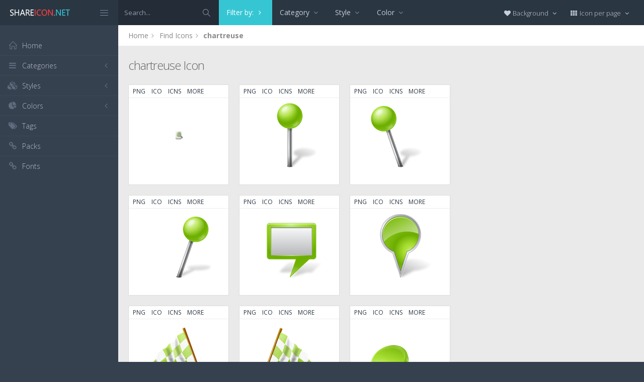

--- FILE ---
content_type: text/html; charset=utf-8
request_url: https://www.shareicon.net/tag/chartreuse
body_size: 9680
content:
<!DOCTYPE html>
<!--[if IE 8]> <html lang="en" class="ie8 no-js"> <![endif]-->
<!--[if IE 9]> <html lang="en" class="ie9 no-js"> <![endif]-->
<!--[if !IE]><!-->
<html lang="en">
<!--<![endif]-->
<head>
    <meta charset="utf-8" />
    <title>chartreuse Icon </title>
    <meta http-equiv="X-UA-Compatible" content="IE=edge">
    <meta content="width=device-width, initial-scale=1" name="viewport" />
    <link href="//fonts.googleapis.com/css?family=Open+Sans:400,300,600,700&amp;subset=all" rel="stylesheet" type="text/css" />
    <link href="/Content/global/plugins/font-awesome/css/font-awesome.min.css" rel="stylesheet" type="text/css" />
    <link href="/Content/global/plugins/simple-line-icons/simple-line-icons.min.css" rel="stylesheet" type="text/css" />
    <link href="/Content/global/plugins/bootstrap/css/bootstrap.min.css" rel="stylesheet" type="text/css" />
    <link href="/Content/global/plugins/bootstrap-switch/css/bootstrap-switch.min.css" rel="stylesheet" type="text/css" />
    
    <link href="/Content/global/css/components.min.css" rel="stylesheet" type="text/css" />
    <link href="/Content/global/css/plugins.min.css" rel="stylesheet" type="text/css" />
    <link href="/Content/layouts/layout/css/layout.min.css" rel="stylesheet" type="text/css" />
    <link href="/Content/layouts/layout/css/themes/darkblue.min.css" rel="stylesheet" type="text/css" />
    <link href="/Content/layouts/layout/css/custom.min.css" rel="stylesheet" type="text/css" />
    <link href="/Content/styles.css" rel="stylesheet" />
    <link rel="shortcut icon" href="/favicon.ico" />
    
    
    <link rel="canonical" href="https://www.shareicon.net/tag/chartreuse" />
    <link rel="alternate" type="application/rss+xml" title="Share Icon: chartreuse Icon  RSS Feed" href="/rss/tag/chartreuse" />
    <meta property="article:section" content="chartreuse Icon " />
    <meta name="description" content="Tag chartreuse , View all 35 Icons " />
    <meta name="keywords" content="Icon, PNG, ICO, ICNS, SCG, AI, PSD, EPS,chartreuse" />
    <meta name="twitter:site" content="www.shareicon.net">
    <meta name="twitter:title" content="chartreuse Icon ">
    <meta name="twitter:description" content="Tag chartreuse , View all 35 Icons">
    <meta name="twitter:url" content="https://www.shareicon.net/tag/chartreuse">
    <meta property="og:title" content="chartreuse Icon " />
    <meta property="og:description" content="Tag chartreuse , View all 35 Icons" />
    <meta property="og:url" content="https://www.shareicon.net/tag/chartreuse" />
            <meta itemprop="dateCreated" content="6/21/2015 6:58:16 PM" />
        <meta itemprop="dateModified" content="6/21/2015 6:58:16 PM" />

</head>

<body class="page-header-fixed page-sidebar-closed-hide-logo page-content-white">
    <div class="page-header navbar navbar-fixed-top page-sidebar-fixed">
        <div class="page-header-inner ">
            <div class="page-logo">
                <a href="/" title="ShareIcon.net - Download free icons"><img src="/Content/layouts/layout/img/logo.png" alt="shareicon.net" class="logo-default" /></a>
                <div class="menu-toggler sidebar-toggler">
                    <span></span>
                </div>
            </div>
            <a href="javascript:;" class="menu-toggler responsive-toggler" data-toggle="collapse" data-target=".navbar-collapse">
                <span></span>
            </a>
            <form class="search-form search-form-expanded" action="/search" method="GET">
                <div class="input-group">
                    <input type="text" class="form-control" placeholder="Search..." name="kwd">
                    <span class="input-group-btn">
                        <a href="javascript:;" class="btn submit">
                            <i class="icon-magnifier"></i>
                        </a>
                    </span>
                </div>
            </form>

            
        <div class="hor-menu hidden-sm hidden-xs">
            <ul class="nav navbar-nav">
                <li class="classic-menu-dropdown active">
                    <a href="javascript">Filter by: <i class="fa fa-angle-right" style="color:#fff;"></i></a>
                </li>

                    <li class="mega-menu-dropdown">
                        <a href="javascript:;" class="dropdown-toggle" data-hover="megamenu-dropdown" data-close-others="true">
                            Category
                            <i class="fa fa-angle-down"></i>
                        </a>
                        <ul class="dropdown-menu" style="min-width: 700px;">
                            <li>
                                <div class="mega-menu-content">
                                    <div class="row">

                                            <div class="col-md-4">
                                                <ul class="mega-menu-submenu">
                                                        <li><a href="?cat=maps-navigation">Maps &amp; navigation <span class="badge badge-success pull-right">34</span></a></li>
                                                </ul>
                                            </div>
                                            <div class="col-md-4">
                                                <ul class="mega-menu-submenu">
                                                        <li><a href="?cat=ui">UI <span class="badge badge-success pull-right">1</span></a></li>
                                                </ul>
                                            </div>
                                            <div class="col-md-4">
                                                <ul class="mega-menu-submenu">
                                                </ul>
                                            </div>
                                    </div>
                                </div>
                            </li>
                        </ul>
                    </li>


                    <li class="mega-menu-dropdown">
                        <a href="javascript:;" class="dropdown-toggle" data-hover="megamenu-dropdown" data-close-others="true">
                            Style
                            <i class="fa fa-angle-down"></i>
                        </a>
                        <ul class="dropdown-menu" style="min-width: 700px;">
                            <li>
                                <div class="mega-menu-content">
                                    <div class="row">

                                            <div class="col-md-4">
                                                <ul class="mega-menu-submenu">
                                                        <li><a href="?s=smooth">Smooth <span class="badge badge-success pull-right">18</span></a></li>
                                                </ul>
                                            </div>
                                            <div class="col-md-4">
                                                <ul class="mega-menu-submenu">
                                                        <li><a href="?s=3d">3D <span class="badge badge-success pull-right">17</span></a></li>
                                                </ul>
                                            </div>
                                            <div class="col-md-4">
                                                <ul class="mega-menu-submenu">
                                                </ul>
                                            </div>
                                    </div>
                                </div>
                            </li>
                        </ul>
                    </li>

                    <li class="mega-menu-dropdown">
                        <a href="javascript:;" class="dropdown-toggle" data-hover="megamenu-dropdown" data-close-others="true">
                            Color
                            <i class="fa fa-angle-down"></i>
                        </a>
                        <ul class="dropdown-menu" style="min-width: 700px;">
                            <li>
                                <div class="mega-menu-content">
                                    <div class="row">

                                            <div class="col-md-4">
                                                <ul class="mega-menu-submenu">
                                                        <li><a href="?cl=black"><i class="fa fa-square" style="color:Black"></i> Black<span class="badge pull-right">34</span></a></li>
                                                </ul>
                                            </div>
                                            <div class="col-md-4">
                                                <ul class="mega-menu-submenu">
                                                        <li><a href="?cl=gainsboro"><i class="fa fa-square" style="color:Gainsboro"></i> Gainsboro<span class="badge pull-right">1</span></a></li>
                                                </ul>
                                            </div>
                                            <div class="col-md-4">
                                                <ul class="mega-menu-submenu">
                                                </ul>
                                            </div>
                                    </div>
                                </div>
                            </li>
                        </ul>
                    </li>
            </ul>


        </div>


            <div class="top-menu">

                <ul class="nav navbar-nav pull-right">
                    <li class="dropdown dropdown-user">
                        <a href="javascript:;" class="dropdown-toggle" data-toggle="dropdown" data-hover="dropdown" data-close-others="true">
                            <span class="username"><i class="fa fa-heart"></i> Background </span>
                            <i class="fa fa-angle-down"></i>
                        </a>
                        <ul class="dropdown-menu dropdown-menu-default">
                            <li class="active">
                                <a href="javascript:setBackgroud('white');"><span class="square white"></span> White</a>
                            </li>
                            <li class="">
                                <a href="javascript:setBackgroud('black');;"><span class="square black"></span> Black</a>
                            </li>
                            <li class="">
                                <a href="javascript:setBackgroud('transparent');;"><span class="square"></span> Transparent</a>
                            </li>
                        </ul>
                    </li>
                    <li class="dropdown dropdown-user">
                        <a href="javascript:;" class="dropdown-toggle" data-toggle="dropdown" data-hover="dropdown" data-close-others="true">
                            <span class="username"><i class="fa fa-th"></i> Icon per page </span>
                            <i class="fa fa-angle-down"></i>
                        </a>
                        <ul class="dropdown-menu dropdown-menu-default">
                            <li class="">
                                <a href="javascript:setDefaultRow(12);"><i class="fa fa-square"></i> 12</a>
                            </li>
                            <li class="active">
                                <a href="javascript:setDefaultRow(24);;"><i class="fa fa-square"></i> 24 </a>
                            </li>
                            <li class="">
                                <a href="javascript:setDefaultRow(36);;"><i class="fa fa-square"></i> 36 </a>
                            </li>
                            <li class="">
                                <a href="javascript:setDefaultRow(48);;"><i class="fa fa-square"></i> 48 </a>
                            </li>
                            <li class="">
                                <a href="javascript:setDefaultRow(60);;"><i class="fa fa-square"></i> 60 </a>
                            </li>
                        </ul>
                    </li>
                </ul>
            </div>
        </div>
    </div>

    <div class="clearfix"> </div>
    <div class="page-container">
        <div class="page-sidebar-wrapper">
            

<div class="page-sidebar navbar-collapse collapse">
    <ul class="page-sidebar-menu  page-header-fixed " data-keep-expanded="false" data-auto-scroll="true" data-slide-speed="200" style="padding-top: 20px">
        <li class="sidebar-toggler-wrapper hide">
            <div class="sidebar-toggler"><span></span></div>
        </li>
        <li class="nav-item start">
            <a href="/" class="nav-link nav-toggle">
                <i class="icon-home"></i>
                <span class="title">Home</span>
            </a>
        </li>

        <li class="nav-item">
            <a href="javascript:;" class="nav-link nav-toggle">
                <i class="fa fa-bars"></i>
                <span class="title">Categories</span>
                <span class="arrow"></span>
            </a>
            <ul class="sub-menu">
                    <li class="nav-item">
                        <a href="/category/" class="nav-link">
                            <span class="title"></span>
                        </a>
                    </li>
                    <li class="nav-item">
                        <a href="/category/abstract" class="nav-link">
                            <span class="title">Abstract</span>
                        </a>
                    </li>
                    <li class="nav-item">
                        <a href="/category/clothes-accessories" class="nav-link">
                            <span class="title">Clothes &amp; accessories</span>
                        </a>
                    </li>
                    <li class="nav-item">
                        <a href="/category/agriculture-farming-gardening" class="nav-link">
                            <span class="title">Agriculture, farming, &amp; gardening</span>
                        </a>
                    </li>
                    <li class="nav-item">
                        <a href="/category/architecture-and-city" class="nav-link">
                            <span class="title">Architecture And City</span>
                        </a>
                    </li>
                    <li class="nav-item">
                        <a href="/category/art-and-design" class="nav-link">
                            <span class="title">Art And Design</span>
                        </a>
                    </li>
                    <li class="nav-item">
                        <a href="/category/files-and-folders" class="nav-link">
                            <span class="title">Files And Folders</span>
                        </a>
                    </li>
                    <li class="nav-item">
                        <a href="/category/hands-and-gestures" class="nav-link">
                            <span class="title">Hands And Gestures</span>
                        </a>
                    </li>
                    <li class="nav-item">
                        <a href="/category/maps-and-location" class="nav-link">
                            <span class="title">Maps And Location</span>
                        </a>
                    </li>
                    <li class="nav-item">
                        <a href="/category/shapes-and-symbols" class="nav-link">
                            <span class="title">Shapes And Symbols</span>
                        </a>
                    </li>
                    <li class="nav-item">
                        <a href="/category/time-and-date" class="nav-link">
                            <span class="title">Time And Date</span>
                        </a>
                    </li>
                    <li class="nav-item">
                        <a href="/category/tools-and-utensils" class="nav-link">
                            <span class="title">Tools And Utensils</span>
                        </a>
                    </li>
                    <li class="nav-item">
                        <a href="/category/commerce-and-shopping" class="nav-link">
                            <span class="title">Commerce And Shopping</span>
                        </a>
                    </li>
                    <li class="nav-item">
                        <a href="/category/shipping-and-delivery" class="nav-link">
                            <span class="title">Shipping And Delivery</span>
                        </a>
                    </li>
                    <li class="nav-item">
                        <a href="/category/sports-and-competition" class="nav-link">
                            <span class="title">Sports And Competition</span>
                        </a>
                    </li>
                    <li class="nav-item">
                        <a href="/category/furniture-and-household" class="nav-link">
                            <span class="title">Furniture And Household</span>
                        </a>
                    </li>
                    <li class="nav-item">
                        <a href="/category/business-and-finance" class="nav-link">
                            <span class="title">Business And Finance</span>
                        </a>
                    </li>
                    <li class="nav-item">
                        <a href="/category/love-and-romance" class="nav-link">
                            <span class="title">Love And Romance</span>
                        </a>
                    </li>
                    <li class="nav-item">
                        <a href="/category/music-and-multimedia" class="nav-link">
                            <span class="title">Music And Multimedia</span>
                        </a>
                    </li>
                    <li class="nav-item">
                        <a href="/category/food-and-restaurant" class="nav-link">
                            <span class="title">Food And Restaurant</span>
                        </a>
                    </li>
                    <li class="nav-item">
                        <a href="/category/birthday-and-party" class="nav-link">
                            <span class="title">Birthday And Party</span>
                        </a>
                    </li>
                    <li class="nav-item">
                        <a href="/category/farming-and-gardening" class="nav-link">
                            <span class="title">Farming And Gardening</span>
                        </a>
                    </li>
                    <li class="nav-item">
                        <a href="/category/seo-and-web" class="nav-link">
                            <span class="title">Seo And Web</span>
                        </a>
                    </li>
                    <li class="nav-item">
                        <a href="/category/maps-and-flags" class="nav-link">
                            <span class="title">Maps And Flags</span>
                        </a>
                    </li>
                    <li class="nav-item">
                        <a href="/category/healthcare-and-medical" class="nav-link">
                            <span class="title">Healthcare And Medical</span>
                        </a>
                    </li>
                    <li class="nav-item">
                        <a href="/category/ecology-and-environment" class="nav-link">
                            <span class="title">Ecology And Environment</span>
                        </a>
                    </li>
                    <li class="nav-item">
                        <a href="/category/kid-and-baby" class="nav-link">
                            <span class="title">Kid And Baby</span>
                        </a>
                    </li>
                    <li class="nav-item">
                        <a href="/category/construction-and-tools" class="nav-link">
                            <span class="title">Construction And Tools</span>
                        </a>
                    </li>
                    <li class="nav-item">
                        <a href="/category/professions-and-jobs" class="nav-link">
                            <span class="title">Professions And Jobs</span>
                        </a>
                    </li>
                    <li class="nav-item">
                        <a href="/category/hobbies-and-free-time" class="nav-link">
                            <span class="title">Hobbies And Free Time</span>
                        </a>
                    </li>
                    <li class="nav-item">
                        <a href="/category/brands-and-logotypes" class="nav-link">
                            <span class="title">Brands And Logotypes</span>
                        </a>
                    </li>
                    <li class="nav-item">
                        <a href="/category/animals" class="nav-link">
                            <span class="title">Animals</span>
                        </a>
                    </li>
                    <li class="nav-item">
                        <a href="/category/electronics-appliances" class="nav-link">
                            <span class="title">Electronics &amp; appliances</span>
                        </a>
                    </li>
                    <li class="nav-item">
                        <a href="/category/desktop-apps" class="nav-link">
                            <span class="title">Desktop apps</span>
                        </a>
                    </li>
                    <li class="nav-item">
                        <a href="/category/mobile-apps" class="nav-link">
                            <span class="title">Mobile apps</span>
                        </a>
                    </li>
                    <li class="nav-item">
                        <a href="/category/arrows" class="nav-link">
                            <span class="title">Arrows</span>
                        </a>
                    </li>
                    <li class="nav-item">
                        <a href="/category/art" class="nav-link">
                            <span class="title">Art</span>
                        </a>
                    </li>
                    <li class="nav-item">
                        <a href="/category/avatars-smileys" class="nav-link">
                            <span class="title">Avatars &amp; smileys</span>
                        </a>
                    </li>
                    <li class="nav-item">
                        <a href="/category/sports-awards" class="nav-link">
                            <span class="title">Sports &amp; awards</span>
                        </a>
                    </li>
                    <li class="nav-item">
                        <a href="/category/health-beauty-fashion" class="nav-link">
                            <span class="title">Health, Beauty, &amp; Fashion</span>
                        </a>
                    </li>
                    <li class="nav-item">
                        <a href="/category/beauty" class="nav-link">
                            <span class="title">Beauty</span>
                        </a>
                    </li>
                    <li class="nav-item">
                        <a href="/category/buildings" class="nav-link">
                            <span class="title">Buildings</span>
                        </a>
                    </li>
                    <li class="nav-item">
                        <a href="/category/interior-buildings" class="nav-link">
                            <span class="title">Interior &amp; buildings</span>
                        </a>
                    </li>
                    <li class="nav-item">
                        <a href="/category/business" class="nav-link">
                            <span class="title">Business</span>
                        </a>
                    </li>
                    <li class="nav-item">
                        <a href="/category/business-finance" class="nav-link">
                            <span class="title">Business &amp; finance</span>
                        </a>
                    </li>
                    <li class="nav-item">
                        <a href="/category/christmas" class="nav-link">
                            <span class="title">Christmas</span>
                        </a>
                    </li>
                    <li class="nav-item">
                        <a href="/category/cinema" class="nav-link">
                            <span class="title">Cinema</span>
                        </a>
                    </li>
                    <li class="nav-item">
                        <a href="/category/shopping-e-commerce" class="nav-link">
                            <span class="title">Shopping &amp; e-commerce</span>
                        </a>
                    </li>
                    <li class="nav-item">
                        <a href="/category/commerce" class="nav-link">
                            <span class="title">Commerce</span>
                        </a>
                    </li>
                    <li class="nav-item">
                        <a href="/category/communications" class="nav-link">
                            <span class="title">Communications</span>
                        </a>
                    </li>
                    <li class="nav-item">
                        <a href="/category/network-communications" class="nav-link">
                            <span class="title">Network &amp; communications</span>
                        </a>
                    </li>
                    <li class="nav-item">
                        <a href="/category/culture-communities" class="nav-link">
                            <span class="title">Culture &amp; communities</span>
                        </a>
                    </li>
                    <li class="nav-item">
                        <a href="/category/computer" class="nav-link">
                            <span class="title">Computer</span>
                        </a>
                    </li>
                    <li class="nav-item">
                        <a href="/category/computer-hardware" class="nav-link">
                            <span class="title">Computer &amp; hardware</span>
                        </a>
                    </li>
                    <li class="nav-item">
                        <a href="/category/tools-construction" class="nav-link">
                            <span class="title">Tools &amp; construction</span>
                        </a>
                    </li>
                    <li class="nav-item">
                        <a href="/category/controls" class="nav-link">
                            <span class="title">controls</span>
                        </a>
                    </li>
                    <li class="nav-item">
                        <a href="/category/cultures" class="nav-link">
                            <span class="title">Cultures</span>
                        </a>
                    </li>
                    <li class="nav-item">
                        <a href="/category/valentines-day" class="nav-link">
                            <span class="title">Valentines Day</span>
                        </a>
                    </li>
                    <li class="nav-item">
                        <a href="/category/shipping-delivery-fulfillment" class="nav-link">
                            <span class="title">Shipping, Delivery, &amp; Fulfillment</span>
                        </a>
                    </li>
                    <li class="nav-item">
                        <a href="/category/photography-graphic-design" class="nav-link">
                            <span class="title">Photography &amp; graphic design</span>
                        </a>
                    </li>
                    <li class="nav-item">
                        <a href="/category/food-drinks" class="nav-link">
                            <span class="title">Food &amp; drinks</span>
                        </a>
                    </li>
                    <li class="nav-item">
                        <a href="/category/easter" class="nav-link">
                            <span class="title">Easter</span>
                        </a>
                    </li>
                    <li class="nav-item">
                        <a href="/category/ecology-environmentalism" class="nav-link">
                            <span class="title">Ecology &amp; environmentalism</span>
                        </a>
                    </li>
                    <li class="nav-item">
                        <a href="/category/edit-tools" class="nav-link">
                            <span class="title">Edit Tools</span>
                        </a>
                    </li>
                    <li class="nav-item">
                        <a href="/category/education" class="nav-link">
                            <span class="title">Education</span>
                        </a>
                    </li>
                    <li class="nav-item">
                        <a href="/category/education-science" class="nav-link">
                            <span class="title">Education &amp; science</span>
                        </a>
                    </li>
                    <li class="nav-item">
                        <a href="/category/electronics" class="nav-link">
                            <span class="title">Electronics</span>
                        </a>
                    </li>
                    <li class="nav-item">
                        <a href="/category/military-law-enforcement" class="nav-link">
                            <span class="title">Military &amp; law enforcement</span>
                        </a>
                    </li>
                    <li class="nav-item">
                        <a href="/category/events-entertainment" class="nav-link">
                            <span class="title">Events &amp; Entertainment</span>
                        </a>
                    </li>
                    <li class="nav-item">
                        <a href="/category/entertainment" class="nav-link">
                            <span class="title">Entertainment</span>
                        </a>
                    </li>
                    <li class="nav-item">
                        <a href="/category/real-estate" class="nav-link">
                            <span class="title">Real Estate</span>
                        </a>
                    </li>
                    <li class="nav-item">
                        <a href="/category/family-home" class="nav-link">
                            <span class="title">Family &amp; home</span>
                        </a>
                    </li>
                    <li class="nav-item">
                        <a href="/category/fashion" class="nav-link">
                            <span class="title">Fashion</span>
                        </a>
                    </li>
                    <li class="nav-item">
                        <a href="/category/files-folders" class="nav-link">
                            <span class="title">Files &amp; folders</span>
                        </a>
                    </li>
                    <li class="nav-item">
                        <a href="/category/flags" class="nav-link">
                            <span class="title">Flags</span>
                        </a>
                    </li>
                    <li class="nav-item">
                        <a href="/category/food" class="nav-link">
                            <span class="title">food</span>
                        </a>
                    </li>
                    <li class="nav-item">
                        <a href="/category/gaming-gambling" class="nav-link">
                            <span class="title">Gaming &amp; gambling</span>
                        </a>
                    </li>
                    <li class="nav-item">
                        <a href="/category/gaming" class="nav-link">
                            <span class="title">Gaming</span>
                        </a>
                    </li>
                    <li class="nav-item">
                        <a href="/category/touch-gestures" class="nav-link">
                            <span class="title">Touch gestures</span>
                        </a>
                    </li>
                    <li class="nav-item">
                        <a href="/category/gestures" class="nav-link">
                            <span class="title">Gestures</span>
                        </a>
                    </li>
                    <li class="nav-item">
                        <a href="/category/halloween" class="nav-link">
                            <span class="title">Halloween</span>
                        </a>
                    </li>
                    <li class="nav-item">
                        <a href="/category/healthcare-medical" class="nav-link">
                            <span class="title">Healthcare &amp; medical</span>
                        </a>
                    </li>
                    <li class="nav-item">
                        <a href="/category/recreation-hobbies" class="nav-link">
                            <span class="title">Recreation &amp; hobbies</span>
                        </a>
                    </li>
                    <li class="nav-item">
                        <a href="/category/holidays" class="nav-link">
                            <span class="title">Holidays</span>
                        </a>
                    </li>
                    <li class="nav-item">
                        <a href="/category/travel-hotels" class="nav-link">
                            <span class="title">Travel &amp; hotels</span>
                        </a>
                    </li>
                    <li class="nav-item">
                        <a href="/category/industry" class="nav-link">
                            <span class="title">Industry</span>
                        </a>
                    </li>
                    <li class="nav-item">
                        <a href="/category/interface" class="nav-link">
                            <span class="title">Interface</span>
                        </a>
                    </li>
                    <li class="nav-item">
                        <a href="/category/ios7-optimized" class="nav-link">
                            <span class="title">iOS7 optimized</span>
                        </a>
                    </li>
                    <li class="nav-item">
                        <a href="/category/logo" class="nav-link">
                            <span class="title">Logo</span>
                        </a>
                    </li>
                    <li class="nav-item">
                        <a href="/category/maps-navigation" class="nav-link">
                            <span class="title">Maps &amp; navigation</span>
                        </a>
                    </li>
                    <li class="nav-item">
                        <a href="/category/marketing" class="nav-link">
                            <span class="title">Marketing</span>
                        </a>
                    </li>
                    <li class="nav-item">
                        <a href="/category/social-media" class="nav-link">
                            <span class="title">Social media</span>
                        </a>
                    </li>
                    <li class="nav-item">
                        <a href="/category/medical" class="nav-link">
                            <span class="title">Medical</span>
                        </a>
                    </li>
                    <li class="nav-item">
                        <a href="/category/miscellaneous" class="nav-link">
                            <span class="title">Miscellaneous</span>
                        </a>
                    </li>
                    <li class="nav-item">
                        <a href="/category/mixed" class="nav-link">
                            <span class="title">Mixed</span>
                        </a>
                    </li>
                    <li class="nav-item">
                        <a href="/category/monuments" class="nav-link">
                            <span class="title">Monuments</span>
                        </a>
                    </li>
                    <li class="nav-item">
                        <a href="/category/music-multimedia" class="nav-link">
                            <span class="title">Music &amp; multimedia</span>
                        </a>
                    </li>
                    <li class="nav-item">
                        <a href="/category/multimedia" class="nav-link">
                            <span class="title">Multimedia</span>
                        </a>
                    </li>
                    <li class="nav-item">
                        <a href="/category/music" class="nav-link">
                            <span class="title">Music</span>
                        </a>
                    </li>
                    <li class="nav-item">
                        <a href="/category/nature-outdoors" class="nav-link">
                            <span class="title">Nature &amp; outdoors</span>
                        </a>
                    </li>
                    <li class="nav-item">
                        <a href="/category/nature" class="nav-link">
                            <span class="title">Nature</span>
                        </a>
                    </li>
                    <li class="nav-item">
                        <a href="/category/networking" class="nav-link">
                            <span class="title">Networking</span>
                        </a>
                    </li>
                    <li class="nav-item">
                        <a href="/category/other" class="nav-link">
                            <span class="title">other</span>
                        </a>
                    </li>
                    <li class="nav-item">
                        <a href="/category/people" class="nav-link">
                            <span class="title">People</span>
                        </a>
                    </li>
                    <li class="nav-item">
                        <a href="/category/romance" class="nav-link">
                            <span class="title">Romance</span>
                        </a>
                    </li>
                    <li class="nav-item">
                        <a href="/category//root" class="nav-link">
                            <span class="title">Root</span>
                        </a>
                    </li>
                    <li class="nav-item">
                        <a href="/category/security" class="nav-link">
                            <span class="title">Security</span>
                        </a>
                    </li>
                    <li class="nav-item">
                        <a href="/category/seo-web" class="nav-link">
                            <span class="title">SEO &amp; web</span>
                        </a>
                    </li>
                    <li class="nav-item">
                        <a href="/category/shapes" class="nav-link">
                            <span class="title">shapes</span>
                        </a>
                    </li>
                    <li class="nav-item">
                        <a href="/category/signaling" class="nav-link">
                            <span class="title">Signaling</span>
                        </a>
                    </li>
                    <li class="nav-item">
                        <a href="/category/signs" class="nav-link">
                            <span class="title">Signs</span>
                        </a>
                    </li>
                    <li class="nav-item">
                        <a href="/category/signs-symbols" class="nav-link">
                            <span class="title">Signs &amp; symbols</span>
                        </a>
                    </li>
                    <li class="nav-item">
                        <a href="/category/smileys" class="nav-link">
                            <span class="title">Smileys</span>
                        </a>
                    </li>
                    <li class="nav-item">
                        <a href="/category/social" class="nav-link">
                            <span class="title">social</span>
                        </a>
                    </li>
                    <li class="nav-item">
                        <a href="/category/sports" class="nav-link">
                            <span class="title">Sports</span>
                        </a>
                    </li>
                    <li class="nav-item">
                        <a href="/category/summer" class="nav-link">
                            <span class="title">Summer</span>
                        </a>
                    </li>
                    <li class="nav-item">
                        <a href="/category/technology" class="nav-link">
                            <span class="title">technology</span>
                        </a>
                    </li>
                    <li class="nav-item">
                        <a href="/category/transport" class="nav-link">
                            <span class="title">Transport</span>
                        </a>
                    </li>
                    <li class="nav-item">
                        <a href="/category/transportation" class="nav-link">
                            <span class="title">Transportation</span>
                        </a>
                    </li>
                    <li class="nav-item">
                        <a href="/category/travel" class="nav-link">
                            <span class="title">Travel</span>
                        </a>
                    </li>
                    <li class="nav-item">
                        <a href="/category/ui" class="nav-link">
                            <span class="title">UI</span>
                        </a>
                    </li>
                    <li class="nav-item">
                        <a href="/category/user" class="nav-link">
                            <span class="title">User</span>
                        </a>
                    </li>
                    <li class="nav-item">
                        <a href="/category/weapons" class="nav-link">
                            <span class="title">Weapons</span>
                        </a>
                    </li>
                    <li class="nav-item">
                        <a href="/category/weather" class="nav-link">
                            <span class="title">Weather</span>
                        </a>
                    </li>
                    <li class="nav-item">
                        <a href="/category/web" class="nav-link">
                            <span class="title">Web</span>
                        </a>
                    </li>
                    <li class="nav-item">
                        <a href="/category/wellness" class="nav-link">
                            <span class="title">Wellness</span>
                        </a>
                    </li>
            </ul>
        </li>
        <li class="nav-item">
            <a href="javascript:;" class="nav-link nav-toggle">
                <i class="fa fa-cubes"></i>
                <span class="title">Styles</span>
                <span class="arrow"></span>
            </a>
            <ul class="sub-menu">
                    <li class="nav-item">
                        <a href="/style/3d" class="nav-link">
                            <span class="title">3D</span>
                        </a>
                    </li>
                    <li class="nav-item">
                        <a href="/style/badge" class="nav-link">
                            <span class="title">Badge</span>
                        </a>
                    </li>
                    <li class="nav-item">
                        <a href="/style/cartoon" class="nav-link">
                            <span class="title">Cartoon</span>
                        </a>
                    </li>
                    <li class="nav-item">
                        <a href="/style/filled-outline" class="nav-link">
                            <span class="title">Filled outline</span>
                        </a>
                    </li>
                    <li class="nav-item">
                        <a href="/style/flat" class="nav-link">
                            <span class="title">Flat</span>
                        </a>
                    </li>
                    <li class="nav-item">
                        <a href="/style/glyph" class="nav-link">
                            <span class="title">Glyph</span>
                        </a>
                    </li>
                    <li class="nav-item">
                        <a href="/style/handdrawn" class="nav-link">
                            <span class="title">Handdrawn</span>
                        </a>
                    </li>
                    <li class="nav-item">
                        <a href="/style/long-shadow" class="nav-link">
                            <span class="title">Long Shadow</span>
                        </a>
                    </li>
                    <li class="nav-item">
                        <a href="/style/outline" class="nav-link">
                            <span class="title">Outline</span>
                        </a>
                    </li>
                    <li class="nav-item">
                        <a href="/style/photorealistic" class="nav-link">
                            <span class="title">Photorealistic</span>
                        </a>
                    </li>
                    <li class="nav-item">
                        <a href="/style/pixel" class="nav-link">
                            <span class="title">Pixel</span>
                        </a>
                    </li>
                    <li class="nav-item">
                        <a href="/style/smooth" class="nav-link">
                            <span class="title">Smooth</span>
                        </a>
                    </li>
            </ul>
        </li>

        


        <li class="nav-item">
            <a href="javascript:;" class="nav-link nav-toggle">
                <i class="fa fa-pie-chart"></i>
                <span class="title">Colors</span>
                <span class="arrow"></span>
            </a>
            <ul class="sub-menu">
                <li class="nav-item">
                    <div class="colors">
                            <a href="/color/black" title="Find all icon with color Black"><i class="fa fa-square" style="color:Black"></i></a>
                            <a href="/color/darkslategray" title="Find all icon with color DarkSlateGray"><i class="fa fa-square" style="color:DarkSlateGray"></i></a>
                            <a href="/color/whitesmoke" title="Find all icon with color WhiteSmoke"><i class="fa fa-square" style="color:WhiteSmoke"></i></a>
                            <a href="/color/darkgray" title="Find all icon with color DarkGray"><i class="fa fa-square" style="color:DarkGray"></i></a>
                            <a href="/color/gray" title="Find all icon with color Gray"><i class="fa fa-square" style="color:Gray"></i></a>
                            <a href="/color/gainsboro" title="Find all icon with color Gainsboro"><i class="fa fa-square" style="color:Gainsboro"></i></a>
                            <a href="/color/dimgray" title="Find all icon with color DimGray"><i class="fa fa-square" style="color:DimGray"></i></a>
                            <a href="/color/steelblue" title="Find all icon with color SteelBlue"><i class="fa fa-square" style="color:SteelBlue"></i></a>
                            <a href="/color/gold" title="Find all icon with color Gold"><i class="fa fa-square" style="color:Gold"></i></a>
                            <a href="/color/dodgerblue" title="Find all icon with color DodgerBlue"><i class="fa fa-square" style="color:DodgerBlue"></i></a>
                            <a href="/color/silver" title="Find all icon with color Silver"><i class="fa fa-square" style="color:Silver"></i></a>
                            <a href="/color/lavender" title="Find all icon with color Lavender"><i class="fa fa-square" style="color:Lavender"></i></a>
                            <a href="/color/darkslateblue" title="Find all icon with color DarkSlateBlue"><i class="fa fa-square" style="color:DarkSlateBlue"></i></a>
                            <a href="/color/sandybrown" title="Find all icon with color SandyBrown"><i class="fa fa-square" style="color:SandyBrown"></i></a>
                            <a href="/color/goldenrod" title="Find all icon with color Goldenrod"><i class="fa fa-square" style="color:Goldenrod"></i></a>
                            <a href="/color/khaki" title="Find all icon with color Khaki"><i class="fa fa-square" style="color:Khaki"></i></a>
                            <a href="/color/cornflowerblue" title="Find all icon with color CornflowerBlue"><i class="fa fa-square" style="color:CornflowerBlue"></i></a>
                            <a href="/color/firebrick" title="Find all icon with color Firebrick"><i class="fa fa-square" style="color:Firebrick"></i></a>
                            <a href="/color/crimson" title="Find all icon with color Crimson"><i class="fa fa-square" style="color:Crimson"></i></a>
                            <a href="/color/lightgray" title="Find all icon with color LightGray"><i class="fa fa-square" style="color:LightGray"></i></a>
                            <a href="/color/chocolate" title="Find all icon with color Chocolate"><i class="fa fa-square" style="color:Chocolate"></i></a>
                            <a href="/color/midnightblue" title="Find all icon with color MidnightBlue"><i class="fa fa-square" style="color:MidnightBlue"></i></a>
                            <a href="/color/saddlebrown" title="Find all icon with color SaddleBrown"><i class="fa fa-square" style="color:SaddleBrown"></i></a>
                            <a href="/color/yellowgreen" title="Find all icon with color YellowGreen"><i class="fa fa-square" style="color:YellowGreen"></i></a>
                            <a href="/color/indianred" title="Find all icon with color IndianRed"><i class="fa fa-square" style="color:IndianRed"></i></a>
                            <a href="/color/tomato" title="Find all icon with color Tomato"><i class="fa fa-square" style="color:Tomato"></i></a>
                            <a href="/color/royalblue" title="Find all icon with color RoyalBlue"><i class="fa fa-square" style="color:RoyalBlue"></i></a>
                            <a href="/color/skyblue" title="Find all icon with color SkyBlue"><i class="fa fa-square" style="color:SkyBlue"></i></a>
                            <a href="/color/darkorange" title="Find all icon with color DarkOrange"><i class="fa fa-square" style="color:DarkOrange"></i></a>
                            <a href="/color/olivedrab" title="Find all icon with color OliveDrab"><i class="fa fa-square" style="color:OliveDrab"></i></a>
                            <a href="/color/deepskyblue" title="Find all icon with color DeepSkyBlue"><i class="fa fa-square" style="color:DeepSkyBlue"></i></a>
                            <a href="/color/peru" title="Find all icon with color Peru"><i class="fa fa-square" style="color:Peru"></i></a>
                            <a href="/color/sienna" title="Find all icon with color Sienna"><i class="fa fa-square" style="color:Sienna"></i></a>
                            <a href="/color/red" title="Find all icon with color Red"><i class="fa fa-square" style="color:Red"></i></a>
                            <a href="/color/lightslategray" title="Find all icon with color LightSlateGray"><i class="fa fa-square" style="color:LightSlateGray"></i></a>
                            <a href="/color/darkcyan" title="Find all icon with color DarkCyan"><i class="fa fa-square" style="color:DarkCyan"></i></a>
                            <a href="/color/lightsteelblue" title="Find all icon with color LightSteelBlue"><i class="fa fa-square" style="color:LightSteelBlue"></i></a>
                            <a href="/color/orange" title="Find all icon with color Orange"><i class="fa fa-square" style="color:Orange"></i></a>
                            <a href="/color/darkkhaki" title="Find all icon with color DarkKhaki"><i class="fa fa-square" style="color:DarkKhaki"></i></a>
                            <a href="/color/teal" title="Find all icon with color Teal"><i class="fa fa-square" style="color:Teal"></i></a>
                            <a href="/color/forestgreen" title="Find all icon with color ForestGreen"><i class="fa fa-square" style="color:ForestGreen"></i></a>
                            <a href="/color/lightseagreen" title="Find all icon with color LightSeaGreen"><i class="fa fa-square" style="color:LightSeaGreen"></i></a>
                            <a href="/color/limegreen" title="Find all icon with color LimeGreen"><i class="fa fa-square" style="color:LimeGreen"></i></a>
                            <a href="/color/darkolivegreen" title="Find all icon with color DarkOliveGreen"><i class="fa fa-square" style="color:DarkOliveGreen"></i></a>
                            <a href="/color/seagreen" title="Find all icon with color SeaGreen"><i class="fa fa-square" style="color:SeaGreen"></i></a>
                            <a href="/color/orangered" title="Find all icon with color OrangeRed"><i class="fa fa-square" style="color:OrangeRed"></i></a>
                            <a href="/color/darkturquoise" title="Find all icon with color DarkTurquoise"><i class="fa fa-square" style="color:DarkTurquoise"></i></a>
                            <a href="/color/lightskyblue" title="Find all icon with color LightSkyBlue"><i class="fa fa-square" style="color:LightSkyBlue"></i></a>
                            <a href="/color/darkgoldenrod" title="Find all icon with color DarkGoldenrod"><i class="fa fa-square" style="color:DarkGoldenrod"></i></a>
                            <a href="/color/mediumturquoise" title="Find all icon with color MediumTurquoise"><i class="fa fa-square" style="color:MediumTurquoise"></i></a>
                            <a href="/color/darkseagreen" title="Find all icon with color DarkSeaGreen"><i class="fa fa-square" style="color:DarkSeaGreen"></i></a>
                            <a href="/color/maroon" title="Find all icon with color Maroon"><i class="fa fa-square" style="color:Maroon"></i></a>
                            <a href="/color/cadetblue" title="Find all icon with color CadetBlue"><i class="fa fa-square" style="color:CadetBlue"></i></a>
                            <a href="/color/mediumseagreen" title="Find all icon with color MediumSeaGreen"><i class="fa fa-square" style="color:MediumSeaGreen"></i></a>
                            <a href="/color/burlywood" title="Find all icon with color BurlyWood"><i class="fa fa-square" style="color:BurlyWood"></i></a>
                            <a href="/color/darkred" title="Find all icon with color DarkRed"><i class="fa fa-square" style="color:DarkRed"></i></a>
                            <a href="/color/snow" title="Find all icon with color Snow"><i class="fa fa-square" style="color:Snow"></i></a>
                            <a href="/color/coral" title="Find all icon with color Coral"><i class="fa fa-square" style="color:Coral"></i></a>
                            <a href="/color/lightblue" title="Find all icon with color LightBlue"><i class="fa fa-square" style="color:LightBlue"></i></a>
                            <a href="/color/paleturquoise" title="Find all icon with color PaleTurquoise"><i class="fa fa-square" style="color:PaleTurquoise"></i></a>
                            <a href="/color/darkgreen" title="Find all icon with color DarkGreen"><i class="fa fa-square" style="color:DarkGreen"></i></a>
                            <a href="/color/linen" title="Find all icon with color Linen"><i class="fa fa-square" style="color:Linen"></i></a>
                            <a href="/color/brown" title="Find all icon with color Brown"><i class="fa fa-square" style="color:Brown"></i></a>
                            <a href="/color/palevioletred" title="Find all icon with color PaleVioletRed"><i class="fa fa-square" style="color:PaleVioletRed"></i></a>
                            <a href="/color/tan" title="Find all icon with color Tan"><i class="fa fa-square" style="color:Tan"></i></a>
                            <a href="/color/mediumaquamarine" title="Find all icon with color MediumAquamarine"><i class="fa fa-square" style="color:MediumAquamarine"></i></a>
                            <a href="/color/navajowhite" title="Find all icon with color NavajoWhite"><i class="fa fa-square" style="color:NavajoWhite"></i></a>
                            <a href="/color/slategray" title="Find all icon with color SlateGray"><i class="fa fa-square" style="color:SlateGray"></i></a>
                            <a href="/color/aliceblue" title="Find all icon with color AliceBlue"><i class="fa fa-square" style="color:AliceBlue"></i></a>
                            <a href="/color/mediumvioletred" title="Find all icon with color MediumVioletRed"><i class="fa fa-square" style="color:MediumVioletRed"></i></a>
                            <a href="/color/rosybrown" title="Find all icon with color RosyBrown"><i class="fa fa-square" style="color:RosyBrown"></i></a>
                            <a href="/color/green" title="Find all icon with color Green"><i class="fa fa-square" style="color:Green"></i></a>
                            <a href="/color/antiquewhite" title="Find all icon with color AntiqueWhite"><i class="fa fa-square" style="color:AntiqueWhite"></i></a>
                            <a href="/color/mediumorchid" title="Find all icon with color MediumOrchid"><i class="fa fa-square" style="color:MediumOrchid"></i></a>
                            <a href="/color/wheat" title="Find all icon with color Wheat"><i class="fa fa-square" style="color:Wheat"></i></a>
                            <a href="/color/deeppink" title="Find all icon with color DeepPink"><i class="fa fa-square" style="color:DeepPink"></i></a>
                            <a href="/color/palegoldenrod" title="Find all icon with color PaleGoldenrod"><i class="fa fa-square" style="color:PaleGoldenrod"></i></a>
                            <a href="/color/powderblue" title="Find all icon with color PowderBlue"><i class="fa fa-square" style="color:PowderBlue"></i></a>
                            <a href="/color/mediumpurple" title="Find all icon with color MediumPurple"><i class="fa fa-square" style="color:MediumPurple"></i></a>
                            <a href="/color/lightpink" title="Find all icon with color LightPink"><i class="fa fa-square" style="color:LightPink"></i></a>
                            <a href="/color/turquoise" title="Find all icon with color Turquoise"><i class="fa fa-square" style="color:Turquoise"></i></a>
                            <a href="/color/lightcoral" title="Find all icon with color LightCoral"><i class="fa fa-square" style="color:LightCoral"></i></a>
                            <a href="/color/salmon" title="Find all icon with color Salmon"><i class="fa fa-square" style="color:Salmon"></i></a>
                            <a href="/color/olive" title="Find all icon with color Olive"><i class="fa fa-square" style="color:Olive"></i></a>
                            <a href="/color/lightsalmon" title="Find all icon with color LightSalmon"><i class="fa fa-square" style="color:LightSalmon"></i></a>
                            <a href="/color/darkblue" title="Find all icon with color DarkBlue"><i class="fa fa-square" style="color:DarkBlue"></i></a>
                            <a href="/color/beige" title="Find all icon with color Beige"><i class="fa fa-square" style="color:Beige"></i></a>
                            <a href="/color/darkorchid" title="Find all icon with color DarkOrchid"><i class="fa fa-square" style="color:DarkOrchid"></i></a>
                            <a href="/color/indigo" title="Find all icon with color Indigo"><i class="fa fa-square" style="color:Indigo"></i></a>
                            <a href="/color/lightcyan" title="Find all icon with color LightCyan"><i class="fa fa-square" style="color:LightCyan"></i></a>
                            <a href="/color/slateblue" title="Find all icon with color SlateBlue"><i class="fa fa-square" style="color:SlateBlue"></i></a>
                            <a href="/color/ghostwhite" title="Find all icon with color GhostWhite"><i class="fa fa-square" style="color:GhostWhite"></i></a>
                            <a href="/color/moccasin" title="Find all icon with color Moccasin"><i class="fa fa-square" style="color:Moccasin"></i></a>
                            <a href="/color/yellow" title="Find all icon with color Yellow"><i class="fa fa-square" style="color:Yellow"></i></a>
                            <a href="/color/darksalmon" title="Find all icon with color DarkSalmon"><i class="fa fa-square" style="color:DarkSalmon"></i></a>
                            <a href="/color/lemonchiffon" title="Find all icon with color LemonChiffon"><i class="fa fa-square" style="color:LemonChiffon"></i></a>
                            <a href="/color/hotpink" title="Find all icon with color HotPink"><i class="fa fa-square" style="color:HotPink"></i></a>
                            <a href="/color/purple" title="Find all icon with color Purple"><i class="fa fa-square" style="color:Purple"></i></a>
                            <a href="/color/lightgreen" title="Find all icon with color LightGreen"><i class="fa fa-square" style="color:LightGreen"></i></a>
                            <a href="/color/lawngreen" title="Find all icon with color LawnGreen"><i class="fa fa-square" style="color:LawnGreen"></i></a>
                    </div>
                </li>
            </ul>
        </li>

        <li class="nav-item">
            <a href="/tags" class="nav-link nav-toggle">
                <i class="fa fa-tags"></i>
                <span class="title">Tags</span>
            </a>
        </li>

        <li class="nav-item">
            <a href="/packs" class="nav-link nav-toggle">
                <i class="fa fa-link"></i>
                <span class="title">Packs</span>
            </a>
        </li>
		
		
		<li class="nav-item">
            <a href="https://www.wfonts.com" title="Download free fonts" class="nav-link nav-toggle" target="_blank">
                <i class="fa fa-link"></i>
                <span class="title">Fonts</span>
            </a>
        </li>
		
		
    </ul>
</div>

        </div>
        <div class="page-content-wrapper">
            <div class="page-content">
                





<div class="page-bar">
    <ul class="page-breadcrumb">
        <li>
            <a href="/">Home</a><i class="fa fa-angle-right"></i>
        </li>
                <li><a href="/search">Find Icons</a><i class="fa fa-angle-right"></i></li>
                <li class="red"><a href="/search?t=chartreuse"><strong>chartreuse</strong></a></li>
    </ul>

</div>



<h1 class="page-title">chartreuse Icon </h1>
<div class="row">
	<div class="col-md-10">
		<ul class="white icon-lists">


<li class="icon">
    <p class="button">
            <a title="Download chartreuse, Find PNG Icon" href="/download/2015/07/06/65045_find_16x16.png">PNG</a>
                    <a title="Download chartreuse, Find ICO Icon" href="/download/2015/07/06/65045_find.ico">ICO</a>
                    <a title="Download chartreuse, Find ICNS Icon" href="/download/2015/07/06/65045_find.icns">ICNS</a>
                                <a href="/chartreuse-find-65045">MORE</a>
    </p>

    <a href="/chartreuse-find-65045">
        <img src="/data/128x128/2015/07/06/65045_find_16x16.png" style="top:92px;left:92px" alt="chartreuse, Find Gainsboro icon" />
    </a>

    <div class="cover" onclick="window.location.href = '/chartreuse-find-65045';">
            <p><i class="fa fa-bars"></i> <a href="/category/ui" title="View more UI Icon">UI</a></p>
                    <p><i class="fa fa-cubes"></i> <a href="/style/smooth" title="View more Smooth Icon">Smooth</a></p>
                    <p><i class="fa fa-folder"></i> <a href="/pack/all-google-icons" title="View more All Google icons Icon">All Google icons</a></p>
                    <p><i class="fa fa-tags"></i> <a href="/tag/chartreuse">chartreuse</a>, <a href="/tag/find">Find</a></p>
                    <p><i class="fa fa-pie-chart" style="color:Gainsboro"></i> <a href="/color/gainsboro" title="View more Gainsboro Icon">Gainsboro</a></p>
        <p><i class="fa fa-picture-o"></i> <span>16x16</span></p>
    </div>
</li>

<li class="icon">
    <p class="button">
            <a title="Download mapmarker, chartreuse, Ball PNG Icon" href="/download/2015/07/09/66792_ball_256x256.png">PNG</a>
                    <a title="Download mapmarker, chartreuse, Ball ICO Icon" href="/download/2015/07/09/66792_ball.ico">ICO</a>
                    <a title="Download mapmarker, chartreuse, Ball ICNS Icon" href="/download/2015/07/09/66792_ball.icns">ICNS</a>
                                <a href="/mapmarker-chartreuse-ball-66792">MORE</a>
    </p>

    <a href="/mapmarker-chartreuse-ball-66792">
        <img src="/data/128x128/2015/07/09/66792_ball_256x256.png" style="top:36px;left:36px" alt="mapmarker, chartreuse, Ball Black icon" />
    </a>

    <div class="cover" onclick="window.location.href = '/mapmarker-chartreuse-ball-66792';">
            <p><i class="fa fa-bars"></i> <a href="/category/maps-navigation" title="View more Maps &amp; navigation Icon">Maps &amp; navigation</a></p>
                    <p><i class="fa fa-cubes"></i> <a href="/style/smooth" title="View more Smooth Icon">Smooth</a></p>
                    <p><i class="fa fa-folder"></i> <a href="/pack/vista-map-markers" title="View more Vista Map Markers Icon">Vista Map Markers</a></p>
                    <p><i class="fa fa-tags"></i> <a href="/tag/mapmarker">mapmarker</a>, <a href="/tag/chartreuse">chartreuse</a>, <a href="/tag/ball">Ball</a></p>
                    <p><i class="fa fa-pie-chart" style="color:Black"></i> <a href="/color/black" title="View more Black Icon">Black</a></p>
        <p><i class="fa fa-picture-o"></i> <span>256x256</span></p>
    </div>
</li>

<li class="icon">
    <p class="button">
            <a title="Download Ball, chartreuse, mapmarker, Left PNG Icon" href="/download/2015/07/09/66796_left_256x256.png">PNG</a>
                    <a title="Download Ball, chartreuse, mapmarker, Left ICO Icon" href="/download/2015/07/09/66796_left.ico">ICO</a>
                    <a title="Download Ball, chartreuse, mapmarker, Left ICNS Icon" href="/download/2015/07/09/66796_left.icns">ICNS</a>
                                <a href="/ball-chartreuse-mapmarker-left-66796">MORE</a>
    </p>

    <a href="/ball-chartreuse-mapmarker-left-66796">
        <img src="/data/128x128/2015/07/09/66796_left_256x256.png" style="top:36px;left:36px" alt="Ball, chartreuse, mapmarker, Left Black icon" />
    </a>

    <div class="cover" onclick="window.location.href = '/ball-chartreuse-mapmarker-left-66796';">
            <p><i class="fa fa-bars"></i> <a href="/category/maps-navigation" title="View more Maps &amp; navigation Icon">Maps &amp; navigation</a></p>
                    <p><i class="fa fa-cubes"></i> <a href="/style/smooth" title="View more Smooth Icon">Smooth</a></p>
                    <p><i class="fa fa-folder"></i> <a href="/pack/vista-map-markers" title="View more Vista Map Markers Icon">Vista Map Markers</a></p>
                    <p><i class="fa fa-tags"></i> <a href="/tag/ball">Ball</a>, <a href="/tag/chartreuse">chartreuse</a>, <a href="/tag/mapmarker">mapmarker</a></p>
                    <p><i class="fa fa-pie-chart" style="color:Black"></i> <a href="/color/black" title="View more Black Icon">Black</a></p>
        <p><i class="fa fa-picture-o"></i> <span>256x256</span></p>
    </div>
</li>

<li class="icon">
    <p class="button">
            <a title="Download right, Ball, chartreuse, mapmarker PNG Icon" href="/download/2015/07/09/66797_right_256x256.png">PNG</a>
                    <a title="Download right, Ball, chartreuse, mapmarker ICO Icon" href="/download/2015/07/09/66797_right.ico">ICO</a>
                    <a title="Download right, Ball, chartreuse, mapmarker ICNS Icon" href="/download/2015/07/09/66797_right.icns">ICNS</a>
                                <a href="/right-ball-chartreuse-mapmarker-66797">MORE</a>
    </p>

    <a href="/right-ball-chartreuse-mapmarker-66797">
        <img src="/data/128x128/2015/07/09/66797_right_256x256.png" style="top:36px;left:36px" alt="right, Ball, chartreuse, mapmarker Black icon" />
    </a>

    <div class="cover" onclick="window.location.href = '/right-ball-chartreuse-mapmarker-66797';">
            <p><i class="fa fa-bars"></i> <a href="/category/maps-navigation" title="View more Maps &amp; navigation Icon">Maps &amp; navigation</a></p>
                    <p><i class="fa fa-cubes"></i> <a href="/style/smooth" title="View more Smooth Icon">Smooth</a></p>
                    <p><i class="fa fa-folder"></i> <a href="/pack/vista-map-markers" title="View more Vista Map Markers Icon">Vista Map Markers</a></p>
                    <p><i class="fa fa-tags"></i> <a href="/tag/right">right</a>, <a href="/tag/ball">Ball</a>, <a href="/tag/chartreuse">chartreuse</a></p>
                    <p><i class="fa fa-pie-chart" style="color:Black"></i> <a href="/color/black" title="View more Black Icon">Black</a></p>
        <p><i class="fa fa-picture-o"></i> <span>256x256</span></p>
    </div>
</li>

<li class="icon">
    <p class="button">
            <a title="Download Board, chartreuse, mapmarker PNG Icon" href="/download/2015/07/09/66802_board_256x256.png">PNG</a>
                    <a title="Download Board, chartreuse, mapmarker ICO Icon" href="/download/2015/07/09/66802_board.ico">ICO</a>
                    <a title="Download Board, chartreuse, mapmarker ICNS Icon" href="/download/2015/07/09/66802_board.icns">ICNS</a>
                                <a href="/board-chartreuse-mapmarker-66802">MORE</a>
    </p>

    <a href="/board-chartreuse-mapmarker-66802">
        <img src="/data/128x128/2015/07/09/66802_board_256x256.png" style="top:36px;left:36px" alt="Board, chartreuse, mapmarker Black icon" />
    </a>

    <div class="cover" onclick="window.location.href = '/board-chartreuse-mapmarker-66802';">
            <p><i class="fa fa-bars"></i> <a href="/category/maps-navigation" title="View more Maps &amp; navigation Icon">Maps &amp; navigation</a></p>
                    <p><i class="fa fa-cubes"></i> <a href="/style/smooth" title="View more Smooth Icon">Smooth</a></p>
                    <p><i class="fa fa-folder"></i> <a href="/pack/vista-map-markers" title="View more Vista Map Markers Icon">Vista Map Markers</a></p>
                    <p><i class="fa fa-tags"></i> <a href="/tag/board">Board</a>, <a href="/tag/chartreuse">chartreuse</a>, <a href="/tag/mapmarker">mapmarker</a></p>
                    <p><i class="fa fa-pie-chart" style="color:Black"></i> <a href="/color/black" title="View more Black Icon">Black</a></p>
        <p><i class="fa fa-picture-o"></i> <span>256x256</span></p>
    </div>
</li>

<li class="icon">
    <p class="button">
            <a title="Download mapmarker, chartreuse, Bubble PNG Icon" href="/download/2015/07/09/66803_bubble_256x256.png">PNG</a>
                    <a title="Download mapmarker, chartreuse, Bubble ICO Icon" href="/download/2015/07/09/66803_bubble.ico">ICO</a>
                    <a title="Download mapmarker, chartreuse, Bubble ICNS Icon" href="/download/2015/07/09/66803_bubble.icns">ICNS</a>
                                <a href="/mapmarker-chartreuse-bubble-66803">MORE</a>
    </p>

    <a href="/mapmarker-chartreuse-bubble-66803">
        <img src="/data/128x128/2015/07/09/66803_bubble_256x256.png" style="top:36px;left:36px" alt="mapmarker, chartreuse, Bubble Black icon" />
    </a>

    <div class="cover" onclick="window.location.href = '/mapmarker-chartreuse-bubble-66803';">
            <p><i class="fa fa-bars"></i> <a href="/category/maps-navigation" title="View more Maps &amp; navigation Icon">Maps &amp; navigation</a></p>
                    <p><i class="fa fa-cubes"></i> <a href="/style/smooth" title="View more Smooth Icon">Smooth</a></p>
                    <p><i class="fa fa-folder"></i> <a href="/pack/vista-map-markers" title="View more Vista Map Markers Icon">Vista Map Markers</a></p>
                    <p><i class="fa fa-tags"></i> <a href="/tag/mapmarker">mapmarker</a>, <a href="/tag/chartreuse">chartreuse</a>, <a href="/tag/bubble">Bubble</a></p>
                    <p><i class="fa fa-pie-chart" style="color:Black"></i> <a href="/color/black" title="View more Black Icon">Black</a></p>
        <p><i class="fa fa-picture-o"></i> <span>256x256</span></p>
    </div>
</li>

<li class="icon">
    <p class="button">
            <a title="Download Left, Chequeredflag, chartreuse, mapmarker PNG Icon" href="/download/2015/07/09/66807_left_256x256.png">PNG</a>
                    <a title="Download Left, Chequeredflag, chartreuse, mapmarker ICO Icon" href="/download/2015/07/09/66807_left.ico">ICO</a>
                    <a title="Download Left, Chequeredflag, chartreuse, mapmarker ICNS Icon" href="/download/2015/07/09/66807_left.icns">ICNS</a>
                                <a href="/left-chequeredflag-chartreuse-mapmarker-66807">MORE</a>
    </p>

    <a href="/left-chequeredflag-chartreuse-mapmarker-66807">
        <img src="/data/128x128/2015/07/09/66807_left_256x256.png" style="top:36px;left:36px" alt="Left, Chequeredflag, chartreuse, mapmarker Black icon" />
    </a>

    <div class="cover" onclick="window.location.href = '/left-chequeredflag-chartreuse-mapmarker-66807';">
            <p><i class="fa fa-bars"></i> <a href="/category/maps-navigation" title="View more Maps &amp; navigation Icon">Maps &amp; navigation</a></p>
                    <p><i class="fa fa-cubes"></i> <a href="/style/smooth" title="View more Smooth Icon">Smooth</a></p>
                    <p><i class="fa fa-folder"></i> <a href="/pack/vista-map-markers" title="View more Vista Map Markers Icon">Vista Map Markers</a></p>
                    <p><i class="fa fa-tags"></i> <a href="/tag/left">Left</a>, <a href="/tag/chequeredflag">Chequeredflag</a>, <a href="/tag/chartreuse">chartreuse</a></p>
                    <p><i class="fa fa-pie-chart" style="color:Black"></i> <a href="/color/black" title="View more Black Icon">Black</a></p>
        <p><i class="fa fa-picture-o"></i> <span>256x256</span></p>
    </div>
</li>

<li class="icon">
    <p class="button">
            <a title="Download chartreuse, right, mapmarker, Chequeredflag PNG Icon" href="/download/2015/07/09/66809_right_256x256.png">PNG</a>
                    <a title="Download chartreuse, right, mapmarker, Chequeredflag ICO Icon" href="/download/2015/07/09/66809_right.ico">ICO</a>
                    <a title="Download chartreuse, right, mapmarker, Chequeredflag ICNS Icon" href="/download/2015/07/09/66809_right.icns">ICNS</a>
                                <a href="/chartreuse-right-mapmarker-chequeredflag-66809">MORE</a>
    </p>

    <a href="/chartreuse-right-mapmarker-chequeredflag-66809">
        <img src="/data/128x128/2015/07/09/66809_right_256x256.png" style="top:36px;left:36px" alt="chartreuse, right, mapmarker, Chequeredflag Black icon" />
    </a>

    <div class="cover" onclick="window.location.href = '/chartreuse-right-mapmarker-chequeredflag-66809';">
            <p><i class="fa fa-bars"></i> <a href="/category/maps-navigation" title="View more Maps &amp; navigation Icon">Maps &amp; navigation</a></p>
                    <p><i class="fa fa-cubes"></i> <a href="/style/smooth" title="View more Smooth Icon">Smooth</a></p>
                    <p><i class="fa fa-folder"></i> <a href="/pack/vista-map-markers" title="View more Vista Map Markers Icon">Vista Map Markers</a></p>
                    <p><i class="fa fa-tags"></i> <a href="/tag/chartreuse">chartreuse</a>, <a href="/tag/right">right</a>, <a href="/tag/mapmarker">mapmarker</a></p>
                    <p><i class="fa fa-pie-chart" style="color:Black"></i> <a href="/color/black" title="View more Black Icon">Black</a></p>
        <p><i class="fa fa-picture-o"></i> <span>256x256</span></p>
    </div>
</li>

<li class="icon">
    <p class="button">
            <a title="Download mapmarker, chartreuse, drawingpin, Left PNG Icon" href="/download/2015/07/09/66811_left_256x256.png">PNG</a>
                    <a title="Download mapmarker, chartreuse, drawingpin, Left ICO Icon" href="/download/2015/07/09/66811_left.ico">ICO</a>
                    <a title="Download mapmarker, chartreuse, drawingpin, Left ICNS Icon" href="/download/2015/07/09/66811_left.icns">ICNS</a>
                                <a href="/mapmarker-chartreuse-drawingpin-left-66811">MORE</a>
    </p>

    <a href="/mapmarker-chartreuse-drawingpin-left-66811">
        <img src="/data/128x128/2015/07/09/66811_left_256x256.png" style="top:36px;left:36px" alt="mapmarker, chartreuse, drawingpin, Left Black icon" />
    </a>

    <div class="cover" onclick="window.location.href = '/mapmarker-chartreuse-drawingpin-left-66811';">
            <p><i class="fa fa-bars"></i> <a href="/category/maps-navigation" title="View more Maps &amp; navigation Icon">Maps &amp; navigation</a></p>
                    <p><i class="fa fa-cubes"></i> <a href="/style/smooth" title="View more Smooth Icon">Smooth</a></p>
                    <p><i class="fa fa-folder"></i> <a href="/pack/vista-map-markers" title="View more Vista Map Markers Icon">Vista Map Markers</a></p>
                    <p><i class="fa fa-tags"></i> <a href="/tag/mapmarker">mapmarker</a>, <a href="/tag/chartreuse">chartreuse</a>, <a href="/tag/drawingpin">drawingpin</a></p>
                    <p><i class="fa fa-pie-chart" style="color:Black"></i> <a href="/color/black" title="View more Black Icon">Black</a></p>
        <p><i class="fa fa-picture-o"></i> <span>256x256</span></p>
    </div>
</li>

<li class="icon">
    <p class="button">
            <a title="Download chartreuse, mapmarker, right, drawingpin PNG Icon" href="/download/2015/07/09/66816_right_256x256.png">PNG</a>
                    <a title="Download chartreuse, mapmarker, right, drawingpin ICO Icon" href="/download/2015/07/09/66816_right.ico">ICO</a>
                    <a title="Download chartreuse, mapmarker, right, drawingpin ICNS Icon" href="/download/2015/07/09/66816_right.icns">ICNS</a>
                                <a href="/chartreuse-mapmarker-right-drawingpin-66816">MORE</a>
    </p>

    <a href="/chartreuse-mapmarker-right-drawingpin-66816">
        <img src="/data/128x128/2015/07/09/66816_right_256x256.png" style="top:36px;left:36px" alt="chartreuse, mapmarker, right, drawingpin Black icon" />
    </a>

    <div class="cover" onclick="window.location.href = '/chartreuse-mapmarker-right-drawingpin-66816';">
            <p><i class="fa fa-bars"></i> <a href="/category/maps-navigation" title="View more Maps &amp; navigation Icon">Maps &amp; navigation</a></p>
                    <p><i class="fa fa-cubes"></i> <a href="/style/smooth" title="View more Smooth Icon">Smooth</a></p>
                    <p><i class="fa fa-folder"></i> <a href="/pack/vista-map-markers" title="View more Vista Map Markers Icon">Vista Map Markers</a></p>
                    <p><i class="fa fa-tags"></i> <a href="/tag/chartreuse">chartreuse</a>, <a href="/tag/mapmarker">mapmarker</a>, <a href="/tag/right">right</a></p>
                    <p><i class="fa fa-pie-chart" style="color:Black"></i> <a href="/color/black" title="View more Black Icon">Black</a></p>
        <p><i class="fa fa-picture-o"></i> <span>256x256</span></p>
    </div>
</li>

<li class="icon">
    <p class="button">
            <a title="Download flag, chartreuse, mapmarker PNG Icon" href="/download/2015/07/09/66817_flag_256x256.png">PNG</a>
                    <a title="Download flag, chartreuse, mapmarker ICO Icon" href="/download/2015/07/09/66817_flag.ico">ICO</a>
                    <a title="Download flag, chartreuse, mapmarker ICNS Icon" href="/download/2015/07/09/66817_flag.icns">ICNS</a>
                                <a href="/flag-chartreuse-mapmarker-66817">MORE</a>
    </p>

    <a href="/flag-chartreuse-mapmarker-66817">
        <img src="/data/128x128/2015/07/09/66817_flag_256x256.png" style="top:36px;left:36px" alt="flag, chartreuse, mapmarker Black icon" />
    </a>

    <div class="cover" onclick="window.location.href = '/flag-chartreuse-mapmarker-66817';">
            <p><i class="fa fa-bars"></i> <a href="/category/maps-navigation" title="View more Maps &amp; navigation Icon">Maps &amp; navigation</a></p>
                    <p><i class="fa fa-cubes"></i> <a href="/style/smooth" title="View more Smooth Icon">Smooth</a></p>
                    <p><i class="fa fa-folder"></i> <a href="/pack/vista-map-markers" title="View more Vista Map Markers Icon">Vista Map Markers</a></p>
                    <p><i class="fa fa-tags"></i> <a href="/tag/flag">flag</a>, <a href="/tag/chartreuse">chartreuse</a>, <a href="/tag/mapmarker">mapmarker</a></p>
                    <p><i class="fa fa-pie-chart" style="color:Black"></i> <a href="/color/black" title="View more Black Icon">Black</a></p>
        <p><i class="fa fa-picture-o"></i> <span>256x256</span></p>
    </div>
</li>

<li class="icon">
    <p class="button">
            <a title="Download mapmarker, flag, Left, chartreuse PNG Icon" href="/download/2015/07/09/66820_left_256x256.png">PNG</a>
                    <a title="Download mapmarker, flag, Left, chartreuse ICO Icon" href="/download/2015/07/09/66820_left.ico">ICO</a>
                    <a title="Download mapmarker, flag, Left, chartreuse ICNS Icon" href="/download/2015/07/09/66820_left.icns">ICNS</a>
                                <a href="/mapmarker-flag-left-chartreuse-66820">MORE</a>
    </p>

    <a href="/mapmarker-flag-left-chartreuse-66820">
        <img src="/data/128x128/2015/07/09/66820_left_256x256.png" style="top:36px;left:36px" alt="mapmarker, flag, Left, chartreuse Black icon" />
    </a>

    <div class="cover" onclick="window.location.href = '/mapmarker-flag-left-chartreuse-66820';">
            <p><i class="fa fa-bars"></i> <a href="/category/maps-navigation" title="View more Maps &amp; navigation Icon">Maps &amp; navigation</a></p>
                    <p><i class="fa fa-cubes"></i> <a href="/style/smooth" title="View more Smooth Icon">Smooth</a></p>
                    <p><i class="fa fa-folder"></i> <a href="/pack/vista-map-markers" title="View more Vista Map Markers Icon">Vista Map Markers</a></p>
                    <p><i class="fa fa-tags"></i> <a href="/tag/mapmarker">mapmarker</a>, <a href="/tag/flag">flag</a>, <a href="/tag/left">Left</a></p>
                    <p><i class="fa fa-pie-chart" style="color:Black"></i> <a href="/color/black" title="View more Black Icon">Black</a></p>
        <p><i class="fa fa-picture-o"></i> <span>256x256</span></p>
    </div>
</li>

<li class="icon">
    <p class="button">
            <a title="Download right, mapmarker, flag, chartreuse PNG Icon" href="/download/2015/07/09/66823_right_256x256.png">PNG</a>
                    <a title="Download right, mapmarker, flag, chartreuse ICO Icon" href="/download/2015/07/09/66823_right.ico">ICO</a>
                    <a title="Download right, mapmarker, flag, chartreuse ICNS Icon" href="/download/2015/07/09/66823_right.icns">ICNS</a>
                                <a href="/right-mapmarker-flag-chartreuse-66823">MORE</a>
    </p>

    <a href="/right-mapmarker-flag-chartreuse-66823">
        <img src="/data/128x128/2015/07/09/66823_right_256x256.png" style="top:36px;left:36px" alt="right, mapmarker, flag, chartreuse Black icon" />
    </a>

    <div class="cover" onclick="window.location.href = '/right-mapmarker-flag-chartreuse-66823';">
            <p><i class="fa fa-bars"></i> <a href="/category/maps-navigation" title="View more Maps &amp; navigation Icon">Maps &amp; navigation</a></p>
                    <p><i class="fa fa-cubes"></i> <a href="/style/smooth" title="View more Smooth Icon">Smooth</a></p>
                    <p><i class="fa fa-folder"></i> <a href="/pack/vista-map-markers" title="View more Vista Map Markers Icon">Vista Map Markers</a></p>
                    <p><i class="fa fa-tags"></i> <a href="/tag/right">right</a>, <a href="/tag/mapmarker">mapmarker</a>, <a href="/tag/flag">flag</a></p>
                    <p><i class="fa fa-pie-chart" style="color:Black"></i> <a href="/color/black" title="View more Black Icon">Black</a></p>
        <p><i class="fa fa-picture-o"></i> <span>256x256</span></p>
    </div>
</li>

<li class="icon">
    <p class="button">
            <a title="Download inside, chartreuse, mapmarker, marker PNG Icon" href="/download/2015/07/09/66827_inside_256x256.png">PNG</a>
                    <a title="Download inside, chartreuse, mapmarker, marker ICO Icon" href="/download/2015/07/09/66827_inside.ico">ICO</a>
                    <a title="Download inside, chartreuse, mapmarker, marker ICNS Icon" href="/download/2015/07/09/66827_inside.icns">ICNS</a>
                                <a href="/inside-chartreuse-mapmarker-marker-66827">MORE</a>
    </p>

    <a href="/inside-chartreuse-mapmarker-marker-66827">
        <img src="/data/128x128/2015/07/09/66827_inside_256x256.png" style="top:36px;left:36px" alt="inside, chartreuse, mapmarker, marker Black icon" />
    </a>

    <div class="cover" onclick="window.location.href = '/inside-chartreuse-mapmarker-marker-66827';">
            <p><i class="fa fa-bars"></i> <a href="/category/maps-navigation" title="View more Maps &amp; navigation Icon">Maps &amp; navigation</a></p>
                    <p><i class="fa fa-cubes"></i> <a href="/style/smooth" title="View more Smooth Icon">Smooth</a></p>
                    <p><i class="fa fa-folder"></i> <a href="/pack/vista-map-markers" title="View more Vista Map Markers Icon">Vista Map Markers</a></p>
                    <p><i class="fa fa-tags"></i> <a href="/tag/inside">inside</a>, <a href="/tag/chartreuse">chartreuse</a>, <a href="/tag/mapmarker">mapmarker</a></p>
                    <p><i class="fa fa-pie-chart" style="color:Black"></i> <a href="/color/black" title="View more Black Icon">Black</a></p>
        <p><i class="fa fa-picture-o"></i> <span>256x256</span></p>
    </div>
</li>

<li class="icon">
    <p class="button">
            <a title="Download outside, marker, chartreuse, mapmarker PNG Icon" href="/download/2015/07/09/66830_marker_256x256.png">PNG</a>
                    <a title="Download outside, marker, chartreuse, mapmarker ICO Icon" href="/download/2015/07/09/66830_marker.ico">ICO</a>
                    <a title="Download outside, marker, chartreuse, mapmarker ICNS Icon" href="/download/2015/07/09/66830_marker.icns">ICNS</a>
                                <a href="/outside-marker-chartreuse-mapmarker-66830">MORE</a>
    </p>

    <a href="/outside-marker-chartreuse-mapmarker-66830">
        <img src="/data/128x128/2015/07/09/66830_marker_256x256.png" style="top:36px;left:36px" alt="outside, marker, chartreuse, mapmarker Black icon" />
    </a>

    <div class="cover" onclick="window.location.href = '/outside-marker-chartreuse-mapmarker-66830';">
            <p><i class="fa fa-bars"></i> <a href="/category/maps-navigation" title="View more Maps &amp; navigation Icon">Maps &amp; navigation</a></p>
                    <p><i class="fa fa-cubes"></i> <a href="/style/smooth" title="View more Smooth Icon">Smooth</a></p>
                    <p><i class="fa fa-folder"></i> <a href="/pack/vista-map-markers" title="View more Vista Map Markers Icon">Vista Map Markers</a></p>
                    <p><i class="fa fa-tags"></i> <a href="/tag/outside">outside</a>, <a href="/tag/marker">marker</a>, <a href="/tag/chartreuse">chartreuse</a></p>
                    <p><i class="fa fa-pie-chart" style="color:Black"></i> <a href="/color/black" title="View more Black Icon">Black</a></p>
        <p><i class="fa fa-picture-o"></i> <span>256x256</span></p>
    </div>
</li>

<li class="icon">
    <p class="button">
            <a title="Download mapmarker, chartreuse, pushpin PNG Icon" href="/download/2015/07/09/66833_pushpin_256x256.png">PNG</a>
                    <a title="Download mapmarker, chartreuse, pushpin ICO Icon" href="/download/2015/07/09/66833_pushpin.ico">ICO</a>
                    <a title="Download mapmarker, chartreuse, pushpin ICNS Icon" href="/download/2015/07/09/66833_pushpin.icns">ICNS</a>
                                <a href="/mapmarker-chartreuse-pushpin-66833">MORE</a>
    </p>

    <a href="/mapmarker-chartreuse-pushpin-66833">
        <img src="/data/128x128/2015/07/09/66833_pushpin_256x256.png" style="top:36px;left:36px" alt="mapmarker, chartreuse, pushpin Black icon" />
    </a>

    <div class="cover" onclick="window.location.href = '/mapmarker-chartreuse-pushpin-66833';">
            <p><i class="fa fa-bars"></i> <a href="/category/maps-navigation" title="View more Maps &amp; navigation Icon">Maps &amp; navigation</a></p>
                    <p><i class="fa fa-cubes"></i> <a href="/style/smooth" title="View more Smooth Icon">Smooth</a></p>
                    <p><i class="fa fa-folder"></i> <a href="/pack/vista-map-markers" title="View more Vista Map Markers Icon">Vista Map Markers</a></p>
                    <p><i class="fa fa-tags"></i> <a href="/tag/mapmarker">mapmarker</a>, <a href="/tag/chartreuse">chartreuse</a>, <a href="/tag/pushpin">pushpin</a></p>
                    <p><i class="fa fa-pie-chart" style="color:Black"></i> <a href="/color/black" title="View more Black Icon">Black</a></p>
        <p><i class="fa fa-picture-o"></i> <span>256x256</span></p>
    </div>
</li>

<li class="icon">
    <p class="button">
            <a title="Download chartreuse, Left, pushpin, mapmarker PNG Icon" href="/download/2015/07/09/66836_left_256x256.png">PNG</a>
                    <a title="Download chartreuse, Left, pushpin, mapmarker ICO Icon" href="/download/2015/07/09/66836_left.ico">ICO</a>
                    <a title="Download chartreuse, Left, pushpin, mapmarker ICNS Icon" href="/download/2015/07/09/66836_left.icns">ICNS</a>
                                <a href="/chartreuse-left-pushpin-mapmarker-66836">MORE</a>
    </p>

    <a href="/chartreuse-left-pushpin-mapmarker-66836">
        <img src="/data/128x128/2015/07/09/66836_left_256x256.png" style="top:36px;left:36px" alt="chartreuse, Left, pushpin, mapmarker Black icon" />
    </a>

    <div class="cover" onclick="window.location.href = '/chartreuse-left-pushpin-mapmarker-66836';">
            <p><i class="fa fa-bars"></i> <a href="/category/maps-navigation" title="View more Maps &amp; navigation Icon">Maps &amp; navigation</a></p>
                    <p><i class="fa fa-cubes"></i> <a href="/style/smooth" title="View more Smooth Icon">Smooth</a></p>
                    <p><i class="fa fa-folder"></i> <a href="/pack/vista-map-markers" title="View more Vista Map Markers Icon">Vista Map Markers</a></p>
                    <p><i class="fa fa-tags"></i> <a href="/tag/chartreuse">chartreuse</a>, <a href="/tag/left">Left</a>, <a href="/tag/pushpin">pushpin</a></p>
                    <p><i class="fa fa-pie-chart" style="color:Black"></i> <a href="/color/black" title="View more Black Icon">Black</a></p>
        <p><i class="fa fa-picture-o"></i> <span>256x256</span></p>
    </div>
</li>

<li class="icon">
    <p class="button">
            <a title="Download mapmarker, pushpin, chartreuse, right PNG Icon" href="/download/2015/07/09/66840_right_256x256.png">PNG</a>
                    <a title="Download mapmarker, pushpin, chartreuse, right ICO Icon" href="/download/2015/07/09/66840_right.ico">ICO</a>
                    <a title="Download mapmarker, pushpin, chartreuse, right ICNS Icon" href="/download/2015/07/09/66840_right.icns">ICNS</a>
                                <a href="/mapmarker-pushpin-chartreuse-right-66840">MORE</a>
    </p>

    <a href="/mapmarker-pushpin-chartreuse-right-66840">
        <img src="/data/128x128/2015/07/09/66840_right_256x256.png" style="top:36px;left:36px" alt="mapmarker, pushpin, chartreuse, right Black icon" />
    </a>

    <div class="cover" onclick="window.location.href = '/mapmarker-pushpin-chartreuse-right-66840';">
            <p><i class="fa fa-bars"></i> <a href="/category/maps-navigation" title="View more Maps &amp; navigation Icon">Maps &amp; navigation</a></p>
                    <p><i class="fa fa-cubes"></i> <a href="/style/smooth" title="View more Smooth Icon">Smooth</a></p>
                    <p><i class="fa fa-folder"></i> <a href="/pack/vista-map-markers" title="View more Vista Map Markers Icon">Vista Map Markers</a></p>
                    <p><i class="fa fa-tags"></i> <a href="/tag/mapmarker">mapmarker</a>, <a href="/tag/pushpin">pushpin</a>, <a href="/tag/chartreuse">chartreuse</a></p>
                    <p><i class="fa fa-pie-chart" style="color:Black"></i> <a href="/color/black" title="View more Black Icon">Black</a></p>
        <p><i class="fa fa-picture-o"></i> <span>256x256</span></p>
    </div>
</li>

<li class="icon">
    <p class="button">
            <a title="Download marker, ose, base, chartreuse, Map, Ball PNG Icon" href="/download/2015/06/21/57772_map_256x256.png">PNG</a>
                    <a title="Download marker, ose, base, chartreuse, Map, Ball ICO Icon" href="/download/2015/06/21/57772_map.ico">ICO</a>
                    <a title="Download marker, ose, base, chartreuse, Map, Ball ICNS Icon" href="/download/2015/06/21/57772_map.icns">ICNS</a>
                                <a href="/marker-ose-base-chartreuse-map-ball-57772">MORE</a>
    </p>

    <a href="/marker-ose-base-chartreuse-map-ball-57772">
        <img src="/data/128x128/2015/06/21/57772_map_256x256.png" style="top:36px;left:36px" alt="marker, ose, base, chartreuse, Map, Ball Black icon" />
    </a>

    <div class="cover" onclick="window.location.href = '/marker-ose-base-chartreuse-map-ball-57772';">
            <p><i class="fa fa-bars"></i> <a href="/category/maps-navigation" title="View more Maps &amp; navigation Icon">Maps &amp; navigation</a></p>
                    <p><i class="fa fa-cubes"></i> <a href="/style/3d" title="View more 3D Icon">3D</a></p>
                    <p><i class="fa fa-folder"></i> <a href="/pack/map-markers" title="View more Map Markers Icon">Map Markers</a></p>
                    <p><i class="fa fa-tags"></i> <a href="/tag/marker">marker</a>, <a href="/tag/ose">ose</a>, <a href="/tag/base">base</a></p>
                    <p><i class="fa fa-pie-chart" style="color:Black"></i> <a href="/color/black" title="View more Black Icon">Black</a></p>
        <p><i class="fa fa-picture-o"></i> <span>256x256</span></p>
    </div>
</li>

<li class="icon">
    <p class="button">
            <a title="Download chartreuse, yooicons, marker, Ball, base, Map, set, Left PNG Icon" href="/download/2015/06/21/57774_left_256x256.png">PNG</a>
                    <a title="Download chartreuse, yooicons, marker, Ball, base, Map, set, Left ICO Icon" href="/download/2015/06/21/57774_left.ico">ICO</a>
                    <a title="Download chartreuse, yooicons, marker, Ball, base, Map, set, Left ICNS Icon" href="/download/2015/06/21/57774_left.icns">ICNS</a>
                                <a href="/chartreuse-yooicons-marker-ball-base-map-set-left-57774">MORE</a>
    </p>

    <a href="/chartreuse-yooicons-marker-ball-base-map-set-left-57774">
        <img src="/data/128x128/2015/06/21/57774_left_256x256.png" style="top:36px;left:36px" alt="chartreuse, yooicons, marker, Ball, base, Map, set, Left Black icon" />
    </a>

    <div class="cover" onclick="window.location.href = '/chartreuse-yooicons-marker-ball-base-map-set-left-57774';">
            <p><i class="fa fa-bars"></i> <a href="/category/maps-navigation" title="View more Maps &amp; navigation Icon">Maps &amp; navigation</a></p>
                    <p><i class="fa fa-cubes"></i> <a href="/style/3d" title="View more 3D Icon">3D</a></p>
                    <p><i class="fa fa-folder"></i> <a href="/pack/map-markers" title="View more Map Markers Icon">Map Markers</a></p>
                    <p><i class="fa fa-tags"></i> <a href="/tag/chartreuse">chartreuse</a>, <a href="/tag/yooicons">yooicons</a>, <a href="/tag/marker">marker</a></p>
                    <p><i class="fa fa-pie-chart" style="color:Black"></i> <a href="/color/black" title="View more Black Icon">Black</a></p>
        <p><i class="fa fa-picture-o"></i> <span>256x256</span></p>
    </div>
</li>

<li class="icon">
    <p class="button">
            <a title="Download marker, base, flag, chequered, chartreuse, hats, Map, Left PNG Icon" href="/download/2015/06/21/57775_left_256x256.png">PNG</a>
                    <a title="Download marker, base, flag, chequered, chartreuse, hats, Map, Left ICO Icon" href="/download/2015/06/21/57775_left.ico">ICO</a>
                    <a title="Download marker, base, flag, chequered, chartreuse, hats, Map, Left ICNS Icon" href="/download/2015/06/21/57775_left.icns">ICNS</a>
                                <a href="/marker-base-flag-chequered-chartreuse-hats-map-left-57775">MORE</a>
    </p>

    <a href="/marker-base-flag-chequered-chartreuse-hats-map-left-57775">
        <img src="/data/128x128/2015/06/21/57775_left_256x256.png" style="top:36px;left:36px" alt="marker, base, flag, chequered, chartreuse, hats, Map, Left Black icon" />
    </a>

    <div class="cover" onclick="window.location.href = '/marker-base-flag-chequered-chartreuse-hats-map-left-57775';">
            <p><i class="fa fa-bars"></i> <a href="/category/maps-navigation" title="View more Maps &amp; navigation Icon">Maps &amp; navigation</a></p>
                    <p><i class="fa fa-cubes"></i> <a href="/style/3d" title="View more 3D Icon">3D</a></p>
                    <p><i class="fa fa-folder"></i> <a href="/pack/map-markers" title="View more Map Markers Icon">Map Markers</a></p>
                    <p><i class="fa fa-tags"></i> <a href="/tag/marker">marker</a>, <a href="/tag/base">base</a>, <a href="/tag/flag">flag</a></p>
                    <p><i class="fa fa-pie-chart" style="color:Black"></i> <a href="/color/black" title="View more Black Icon">Black</a></p>
        <p><i class="fa fa-picture-o"></i> <span>256x256</span></p>
    </div>
</li>

<li class="icon">
    <p class="button">
            <a title="Download Tv, right, chartreuse, Ball, base, marker, Map PNG Icon" href="/download/2015/06/21/57778_tv_256x256.png">PNG</a>
                    <a title="Download Tv, right, chartreuse, Ball, base, marker, Map ICO Icon" href="/download/2015/06/21/57778_tv.ico">ICO</a>
                    <a title="Download Tv, right, chartreuse, Ball, base, marker, Map ICNS Icon" href="/download/2015/06/21/57778_tv.icns">ICNS</a>
                                <a href="/tv-right-chartreuse-ball-base-marker-map-57778">MORE</a>
    </p>

    <a href="/tv-right-chartreuse-ball-base-marker-map-57778">
        <img src="/data/128x128/2015/06/21/57778_tv_256x256.png" style="top:36px;left:36px" alt="Tv, right, chartreuse, Ball, base, marker, Map Black icon" />
    </a>

    <div class="cover" onclick="window.location.href = '/tv-right-chartreuse-ball-base-marker-map-57778';">
            <p><i class="fa fa-bars"></i> <a href="/category/maps-navigation" title="View more Maps &amp; navigation Icon">Maps &amp; navigation</a></p>
                    <p><i class="fa fa-cubes"></i> <a href="/style/3d" title="View more 3D Icon">3D</a></p>
                    <p><i class="fa fa-folder"></i> <a href="/pack/map-markers" title="View more Map Markers Icon">Map Markers</a></p>
                    <p><i class="fa fa-tags"></i> <a href="/tag/tv">Tv</a>, <a href="/tag/right">right</a>, <a href="/tag/chartreuse">chartreuse</a></p>
                    <p><i class="fa fa-pie-chart" style="color:Black"></i> <a href="/color/black" title="View more Black Icon">Black</a></p>
        <p><i class="fa fa-picture-o"></i> <span>256x256</span></p>
    </div>
</li>

<li class="icon">
    <p class="button">
            <a title="Download Map, Bubble, marker, chartreuse, base PNG Icon" href="/download/2015/06/21/57783_map_256x256.png">PNG</a>
                    <a title="Download Map, Bubble, marker, chartreuse, base ICO Icon" href="/download/2015/06/21/57783_map.ico">ICO</a>
                    <a title="Download Map, Bubble, marker, chartreuse, base ICNS Icon" href="/download/2015/06/21/57783_map.icns">ICNS</a>
                                <a href="/map-bubble-marker-chartreuse-base-57783">MORE</a>
    </p>

    <a href="/map-bubble-marker-chartreuse-base-57783">
        <img src="/data/128x128/2015/06/21/57783_map_256x256.png" style="top:36px;left:36px" alt="Map, Bubble, marker, chartreuse, base Black icon" />
    </a>

    <div class="cover" onclick="window.location.href = '/map-bubble-marker-chartreuse-base-57783';">
            <p><i class="fa fa-bars"></i> <a href="/category/maps-navigation" title="View more Maps &amp; navigation Icon">Maps &amp; navigation</a></p>
                    <p><i class="fa fa-cubes"></i> <a href="/style/3d" title="View more 3D Icon">3D</a></p>
                    <p><i class="fa fa-folder"></i> <a href="/pack/map-markers" title="View more Map Markers Icon">Map Markers</a></p>
                    <p><i class="fa fa-tags"></i> <a href="/tag/map">Map</a>, <a href="/tag/bubble">Bubble</a>, <a href="/tag/marker">marker</a></p>
                    <p><i class="fa fa-pie-chart" style="color:Black"></i> <a href="/color/black" title="View more Black Icon">Black</a></p>
        <p><i class="fa fa-picture-o"></i> <span>256x256</span></p>
    </div>
</li>

<li class="icon">
    <p class="button">
            <a title="Download base, Map, chartreuse, marker, Board PNG Icon" href="/download/2015/06/21/57788_board_256x256.png">PNG</a>
                    <a title="Download base, Map, chartreuse, marker, Board ICO Icon" href="/download/2015/06/21/57788_board.ico">ICO</a>
                    <a title="Download base, Map, chartreuse, marker, Board ICNS Icon" href="/download/2015/06/21/57788_board.icns">ICNS</a>
                                <a href="/base-map-chartreuse-marker-board-57788">MORE</a>
    </p>

    <a href="/base-map-chartreuse-marker-board-57788">
        <img src="/data/128x128/2015/06/21/57788_board_256x256.png" style="top:36px;left:36px" alt="base, Map, chartreuse, marker, Board Black icon" />
    </a>

    <div class="cover" onclick="window.location.href = '/base-map-chartreuse-marker-board-57788';">
            <p><i class="fa fa-bars"></i> <a href="/category/maps-navigation" title="View more Maps &amp; navigation Icon">Maps &amp; navigation</a></p>
                    <p><i class="fa fa-cubes"></i> <a href="/style/3d" title="View more 3D Icon">3D</a></p>
                    <p><i class="fa fa-folder"></i> <a href="/pack/map-markers" title="View more Map Markers Icon">Map Markers</a></p>
                    <p><i class="fa fa-tags"></i> <a href="/tag/base">base</a>, <a href="/tag/map">Map</a>, <a href="/tag/chartreuse">chartreuse</a></p>
                    <p><i class="fa fa-pie-chart" style="color:Black"></i> <a href="/color/black" title="View more Black Icon">Black</a></p>
        <p><i class="fa fa-picture-o"></i> <span>256x256</span></p>
    </div>
</li></ul>
	</div>
	<div class="col-md-2">
		<!-- -->
	</div>
</div>

<!-- -->
<ul class="pagination"><li class="active"><a href="javascript:;" class="current">1</a></li><li><a href="/tag/chartreuse?p=2">2</a></li></ul>




				
            </div>
        </div>
    </div>

    <div class="page-footer">
        <span class="text-right text-info" style="margin-left:30px;">
            | <a href="/about">About</a> |
            <a href="/tos">TOS</a> |
            <a href="/contact">Contact</a> |
            <a href="/privacy">Privacy</a> |
            <a href="/links">Links</a>
        </span>
        <div class="page-footer-inner">
            2016 &copy; shareicon.net
        </div>
        <div class="scroll-to-top"><i class="icon-arrow-up"></i></div>
    </div>
    <!--[if lt IE 9]>
    <script src="~/Content/global/plugins/respond.min.js"></script>
    <script src="~/Content/global/plugins/excanvas.min.js"></script>
    <![endif]-->
    <script src="/Content/global/plugins/jquery.min.js" type="text/javascript"></script>
    <script src="/Content/global/plugins/bootstrap/js/bootstrap.min.js" type="text/javascript"></script>
    <script src="/Content/global/plugins/js.cookie.min.js" type="text/javascript"></script>
    <script src="/Content/global/plugins/bootstrap-hover-dropdown/bootstrap-hover-dropdown.min.js" type="text/javascript"></script>
    <script src="/Content/global/plugins/jquery-slimscroll/jquery.slimscroll.min.js" type="text/javascript"></script>
    <script src="/Content/global/plugins/jquery.blockui.min.js" type="text/javascript"></script>
    
    
    <script src="/Content/jquery.cookie.js" type="text/javascript"></script>
    
    <script src="/Content/global/scripts/app.min.js" type="text/javascript"></script>
    
    <script src="/Content/layouts/layout/scripts/layout.min.js" type="text/javascript"></script>
    <script src="/Content/layouts/global/scripts/quick-sidebar.min.js" type="text/javascript"></script>
    <script src="/Content/custom.js"></script>
    <!-- END THEME LAYOUT SCRIPTS -->
    
    <script async src="//pagead2.googlesyndication.com/pagead/js/adsbygoogle.js"></script>
	<script>
		 (adsbygoogle = window.adsbygoogle || []).push({
			  google_ad_client: "ca-pub-7253668261457811",
			  enable_page_level_ads: true
		 });
	</script>
    <script>
        (function (i, s, o, g, r, a, m) {
            i['GoogleAnalyticsObject'] = r; i[r] = i[r] || function () {
                (i[r].q = i[r].q || []).push(arguments)
            }, i[r].l = 1 * new Date(); a = s.createElement(o),
            m = s.getElementsByTagName(o)[0]; a.async = 1; a.src = g; m.parentNode.insertBefore(a, m)
        })(window, document, 'script', 'https://www.google-analytics.com/analytics.js', 'ga');

        ga('create', 'UA-82438348-1', 'auto');
        ga('send', 'pageview');
    </script>
	
<script defer src="https://static.cloudflareinsights.com/beacon.min.js/vcd15cbe7772f49c399c6a5babf22c1241717689176015" integrity="sha512-ZpsOmlRQV6y907TI0dKBHq9Md29nnaEIPlkf84rnaERnq6zvWvPUqr2ft8M1aS28oN72PdrCzSjY4U6VaAw1EQ==" data-cf-beacon='{"version":"2024.11.0","token":"b2a8e8e2661c40d792d2bf81bf023ab8","r":1,"server_timing":{"name":{"cfCacheStatus":true,"cfEdge":true,"cfExtPri":true,"cfL4":true,"cfOrigin":true,"cfSpeedBrain":true},"location_startswith":null}}' crossorigin="anonymous"></script>
</body>
</html>

--- FILE ---
content_type: text/html; charset=utf-8
request_url: https://www.google.com/recaptcha/api2/aframe
body_size: 267
content:
<!DOCTYPE HTML><html><head><meta http-equiv="content-type" content="text/html; charset=UTF-8"></head><body><script nonce="3Wd1pYkFDUlDin1XF9x4pg">/** Anti-fraud and anti-abuse applications only. See google.com/recaptcha */ try{var clients={'sodar':'https://pagead2.googlesyndication.com/pagead/sodar?'};window.addEventListener("message",function(a){try{if(a.source===window.parent){var b=JSON.parse(a.data);var c=clients[b['id']];if(c){var d=document.createElement('img');d.src=c+b['params']+'&rc='+(localStorage.getItem("rc::a")?sessionStorage.getItem("rc::b"):"");window.document.body.appendChild(d);sessionStorage.setItem("rc::e",parseInt(sessionStorage.getItem("rc::e")||0)+1);localStorage.setItem("rc::h",'1769188327857');}}}catch(b){}});window.parent.postMessage("_grecaptcha_ready", "*");}catch(b){}</script></body></html>